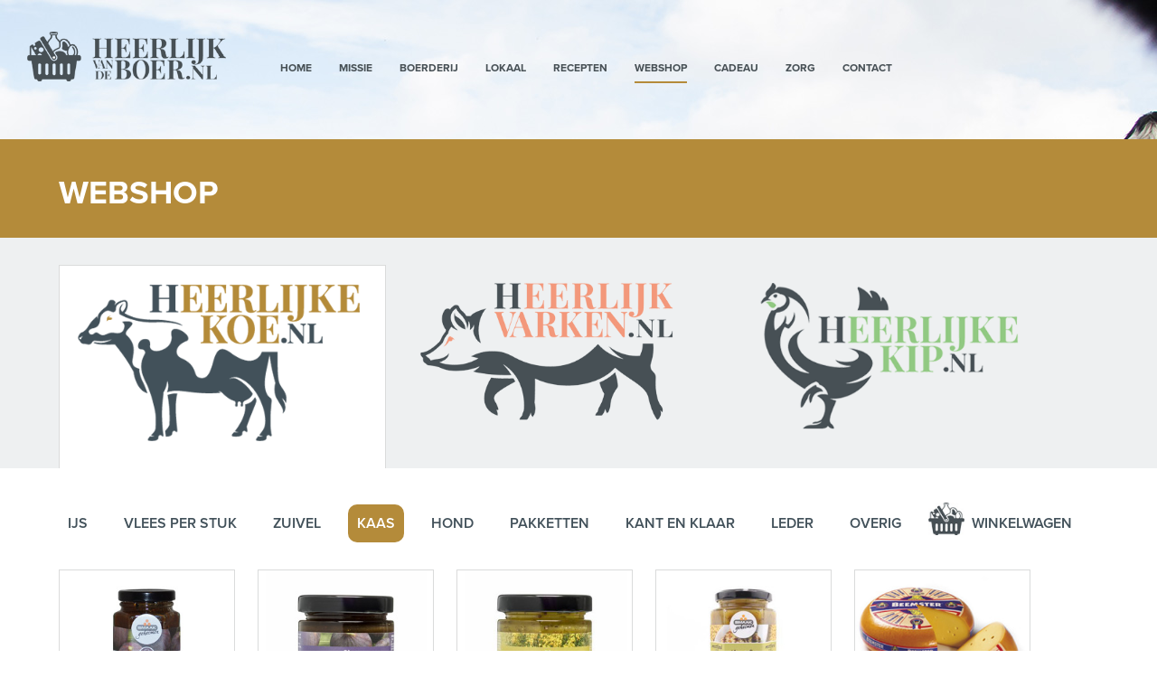

--- FILE ---
content_type: text/html; charset=UTF-8
request_url: https://www.heerlijkvandeboer.nl/Webshop/heerlijkekoe/Kaas
body_size: 3522
content:
<!DOCTYPE html PUBLIC "-//W3C//DTD XHTML 1.0 Transitional//EN" "http://www.w3.org/TR/xhtml1/DTD/xhtml1-transitional.dtd">
<html xmlns="http://www.w3.org/1999/xhtml">
<head>
<meta http-equiv="Content-Type" content="text/html; charset=utf-8" />
<title>Heerlijkvandeboer.nl</title>
<meta name="keywords" content="Heerlijkvandeboer.nl" />
<meta name="description" content="Heerlijkvandeboer.nl" />
<meta name="viewport" content="width=device-width, initial-scale=1, maximum-scale=1" />
<link href="/templates/css/reset.css" rel="stylesheet" type="text/css" />
<link href="/templates/css/bootstrap.min.css" rel="stylesheet">
<link href="/templates/css/style.css?timestamp=251103152442" rel="stylesheet">
<script src="/templates/javascripts/jquery-1.11.3.js" type="text/javascript"></script>
<script src="/templates/javascripts/bootstrap.min.js"></script>
<link rel="stylesheet" href="https://use.typekit.net/vsk7xgk.css">
<meta name="google-site-verification" content="37N75G5l1uM4RNT20C0reI6BKXlSG2_4St4CwVNS9lw" />
<!-- Google Tag Manager -->
	<script>(function(w,d,s,l,i){w[l]=w[l]||[];w[l].push({'gtm.start':
	new Date().getTime(),event:'gtm.js'});var f=d.getElementsByTagName(s)[0],
	j=d.createElement(s),dl=l!='dataLayer'?'&l='+l:'';j.async=true;j.src=
	'https://www.googletagmanager.com/gtm.js?id='+i+dl;f.parentNode.insertBefore(j,f);
	})(window,document,'script','dataLayer','GTM-MR96H3Z');</script>
<!-- End Google Tag Manager -->
</head>
<body>
<!-- Google Tag Manager (noscript) -->
	<noscript><iframe src="https://www.googletagmanager.com/ns.html?id=GTM-MR96H3Z" height="0" width="0" style="display:none;visibility:hidden"></iframe></noscript>
<!-- End Google Tag Manager (noscript) -->	
	
	
        <div id="background-afbeelding" style="float: left; width: 100%;   height: 689px;">
		<div class="container">
			<nav class="navbar navbar-default">	
				<div class="nav_container">	 
				    <div class="navbar-header">
				      <button type="button" class="navbar-toggle collapsed" data-toggle="collapse" data-target="#navbar" aria-expanded="false" aria-controls="navbar">
				        <span class="sr-only">Toggle navigation</span>
				        <span class="icon-bar"></span>
				        <span class="icon-bar"></span>
				        <span class="icon-bar"></span>
				      </button>
				      
				      <a class="navbar-brand desktopdontshow" href="/" style=""><img src="/images/logoheerlijkvandeboer.png" alt="" /></a>
				      
				    </div>  
				    <div id="navbar" style="background-color: ;" class="navbar-collapse collapse">      	      
					      <ul class="nav navbar-nav" style="">
						      							    	<li class="menuitem"><a href="/Home">Home</a>
							    							    	<li class="menuitem"><a href="/Missie">Missie</a>
							    							    	<li class="menuitem"><a href="/Boerderij">Boerderij</a>
							    							    	<li class="menuitem"><a href="/Lokaal">Lokaal</a>
							    							    	<li class="menuitem"><a href="/Recepten">Recepten</a>
							    							    	<li class="active menuitem"><a href="/Webshop">Webshop</a>
							    							    	<li class="menuitem"><a href="/Cadeau">Cadeau</a>
							    							    	<li class="menuitem"><a href="/Zorg">Zorg</a>
							    							    	<li class="menuitem"><a href="/Contact">Contact</a>
							    					      </ul>
				      </div>    
				  </div> 
			  </div>
			</nav>
		</div>
	</div>
	
	
	
	




	<div style="float: left; width: 100%; font-family: proxima-nova,sans-serif; margin-top: -535px; background-color: #b48b3a;">
    <div class="container_small">
            <h1 style="padding-top: 20px; padding-bottom: 20px; color: white;">
                WEBSHOP
                
                
            </h1>            
    </div>
</div>    

<style>
		
	</style>
<div style="float: left; width: 100%; min-height: 540px; font-family: proxima-nova,sans-serif; margin-top: -426px; background-color: white;">
     <div id="buttons_desktop" style="float: left; width: 100%; margin-top: 0px; padding-top: 50px; background-color: #eef0f1;">		
        <center>
                <div class="container_small">
                        <a style=" background-color: white; border-top: 1px solid #dadbdb; border-left: 1px solid #dadbdb; border-right: 1px solid #dadbdb; padding-top: 20px; padding-bottom: 30px; float: left;  padding-left: 20px; padding-right: 20px; margin-top: -20px;  " href="/Webshop/heerlijkekoe"><img width="320" src="/images/labels_03.png" alt="" /></a>
                        <a style="border-left: 1px solid #eef0f1; border-right: 1px solid #eef0f1; padding-bottom: 51px; padding-top: 20px;  margin-top: -20px; float: left; padding-left: 20px; padding-right: 20px;" href="/Webshop/heerlijkvarken"><img width="320" src="/images/labels_05.png" alt="" /></a>
                        <a style="border-left: 1px solid #eef0f1; border-right: 1px solid #eef0f1; padding-bottom: 41px; padding-top: 20px; margin-top: -20px; float: left; padding-left: 20px; padding-right: 20px;" href="/Webshop/heerlijkekip/Kip"><img width="320" src="/images/labels_07.png" alt="" /></a>
                </div>
        </center>		
    </div>
    
    <div id="buttons_mobile" style="float: left; width: 100%; margin-top: 40px; margin-bottom: -30px;">
        
                    <a style="float: left; padding-top: 20px; width: 33%; padding-bottom: 30px; padding-left: 10px; padding-right: 10px; " href="/Webshop/heerlijkekoe"><img width="100%" src="/images/labels_03.png" alt="" /></a>
                    
                    
                    <a style="float: left; width: 33%;padding-bottom: 51px; padding-top: 20px; padding-left: 10px; padding-right: 10px;" href="/Webshop/heerlijkvarken"><img width="100%" src="/images/labels_05.png" alt="" /></a>
                    
                    
                    <a style="float: left; width: 33%; padding-bottom: 41px; padding-top: 20px; padding-left: 10px; padding-right: 10px;" href="/Webshop/heerlijkekip/Kip"><img width="100%" src="/images/labels_07.png" alt="" /></a>
           
        
    </div>
    
    <div class="container_small">
	    
                
        
        <div style="float: left; width: 100%; margin-top: 40px; margin-left: 0px; color: #42515a; font-weight: 600;">
             <div style="float: left; width: 100%;">
                 <ul style="padding: 0px; margin: 0px; float: left; width: 100%;">
                                          <li style="float: left;"><a style="border: 0px; color: #42515a; float: left; text-decoration: none; font-weight: 600; margin-right: 20px;   padding-left: 10px; padding-right: 10px;  padding-top: 10px; padding-bottom: 10px; width: auto; text-transform: uppercase;  font-size: 16px;" href="/Webshop/heerlijkekoe/IJs">IJs</a></li>
                                          <li style="float: left;"><a style="border: 0px; color: #42515a; float: left; text-decoration: none; font-weight: 600; margin-right: 20px;   padding-left: 10px; padding-right: 10px;  padding-top: 10px; padding-bottom: 10px; width: auto; text-transform: uppercase;  font-size: 16px;" href="/Webshop/heerlijkekoe/Vlees_per_stuk">Vlees per stuk</a></li>
                                          <li style="float: left;"><a style="border: 0px; color: #42515a; float: left; text-decoration: none; font-weight: 600; margin-right: 20px;   padding-left: 10px; padding-right: 10px;  padding-top: 10px; padding-bottom: 10px; width: auto; text-transform: uppercase;  font-size: 16px;" href="/Webshop/heerlijkekoe/Zuivel">Zuivel</a></li>
                                          <li style="float: left;"><a style="border-radius: 10px; background-color: #b48b3a; color: white; float: left; text-decoration: none; font-weight: 600; margin-right: 20px;   padding-left: 10px; padding-right: 10px;  padding-top: 10px; padding-bottom: 10px; width: auto; text-transform: uppercase;  font-size: 16px;" href="/Webshop/heerlijkekoe/Kaas">Kaas</a></li>
                                          <li style="float: left;"><a style="border: 0px; color: #42515a; float: left; text-decoration: none; font-weight: 600; margin-right: 20px;   padding-left: 10px; padding-right: 10px;  padding-top: 10px; padding-bottom: 10px; width: auto; text-transform: uppercase;  font-size: 16px;" href="/Webshop/heerlijkekoe/Hond">Hond</a></li>
                                          <li style="float: left;"><a style="border: 0px; color: #42515a; float: left; text-decoration: none; font-weight: 600; margin-right: 20px;   padding-left: 10px; padding-right: 10px;  padding-top: 10px; padding-bottom: 10px; width: auto; text-transform: uppercase;  font-size: 16px;" href="/Webshop/heerlijkekoe/Pakketten">Pakketten</a></li>
                                          <li style="float: left;"><a style="border: 0px; color: #42515a; float: left; text-decoration: none; font-weight: 600; margin-right: 20px;   padding-left: 10px; padding-right: 10px;  padding-top: 10px; padding-bottom: 10px; width: auto; text-transform: uppercase;  font-size: 16px;" href="/Webshop/heerlijkekoe/Kant_en_klaar">Kant en klaar</a></li>
                                          <li style="float: left;"><a style="border: 0px; color: #42515a; float: left; text-decoration: none; font-weight: 600; margin-right: 20px;   padding-left: 10px; padding-right: 10px;  padding-top: 10px; padding-bottom: 10px; width: auto; text-transform: uppercase;  font-size: 16px;" href="/Webshop/heerlijkekoe/Leder">Leder</a></li>
                                          <li style="float: left;"><a style="border: 0px; color: #42515a; float: left; text-decoration: none; font-weight: 600; margin-right: 20px;   padding-left: 10px; padding-right: 10px;  padding-top: 10px; padding-bottom: 10px; width: auto; text-transform: uppercase;  font-size: 16px;" href="/Webshop/heerlijkekoe/Overig">Overig</a></li>
                                          
                         <li class="winkelwagenmenu">
                             <a href="/shoppingcart" style="float: left; text-decoration: none; font-size: 16px; margin-top: 5px; color: #42515a;">
                                <span style="float: right; margin-top: 5px;">WINKELWAGEN</span>
                                <img style="float: right; margin-top: -7px; margin-right: 8px;" width="40" src="/images/winkelwagenbtn.jpg" alt="" /> 
                             </a>
                         </li>
                     </ul>
             </div> 
             
            
             
                         
        </div>       
        
        <div style="float: left; width: 100%; margin-top: 30px;"> 
        	        
	            <a href="/Webshop/heerlijkekoe/Kaas/Kaasdip_Vijgen__Rode_Port/1" style="text-decoration: none;" class="home_product2">
	                <div class="">
                                                          <img width="100%" style=" min-height: 140px;" src="/files/products/kaadip1_02_13.jpg" alt="" />
                              	                </div>
	                <div style="min-height: 50px;padding-left: 10px; padding-top: 10px; color: #42515a; font-family: proxima-nova,sans-serif; font-weight: bold; text-transform: uppercase;">
	                        Kaasdip Vijgen & Rode Port	                </div>
	                <div style="padding-left: 10px; padding-top: 5px; padding-bottom: 10px; color: #b48b3a; font-family: proxima-nova,sans-serif; font-weight: bold; text-transform: uppercase;">
	                        &euro; 4,99 
	                </div>
	            </a>
                    
	            <a href="/Webshop/heerlijkekoe/Kaas/Dip_Vijgen_Rode_Port/2" style="text-decoration: none;" class="home_product2">
	                <div class="">
                                                          <img width="100%" style=" min-height: 140px;" src="/files/products/diprode_02_6.jpg" alt="" />
                              	                </div>
	                <div style="min-height: 50px;padding-left: 10px; padding-top: 10px; color: #42515a; font-family: proxima-nova,sans-serif; font-weight: bold; text-transform: uppercase;">
	                        Dip Vijgen Rode Port	                </div>
	                <div style="padding-left: 10px; padding-top: 5px; padding-bottom: 10px; color: #b48b3a; font-family: proxima-nova,sans-serif; font-weight: bold; text-transform: uppercase;">
	                        &euro; 2,49 
	                </div>
	            </a>
                    
	            <a href="/Webshop/heerlijkekoe/Kaas/Dip_Mosterd_Dille/4" style="text-decoration: none;" class="home_product2">
	                <div class="">
                                                          <img width="100%" style=" min-height: 140px;" src="/files/products/dipmosterd_02_9.jpg" alt="" />
                              	                </div>
	                <div style="min-height: 50px;padding-left: 10px; padding-top: 10px; color: #42515a; font-family: proxima-nova,sans-serif; font-weight: bold; text-transform: uppercase;">
	                        Dip Mosterd Dille	                </div>
	                <div style="padding-left: 10px; padding-top: 5px; padding-bottom: 10px; color: #b48b3a; font-family: proxima-nova,sans-serif; font-weight: bold; text-transform: uppercase;">
	                        &euro; 2,49 
	                </div>
	            </a>
                    
	            <a href="/Webshop/heerlijkekoe/Kaas/Kaasdip_Mosterd_Dille/5" style="text-decoration: none;" class="home_product2">
	                <div class="">
                                                          <img width="100%" style=" min-height: 140px;" src="/files/products/kaasdip2_02_13.jpg" alt="" />
                              	                </div>
	                <div style="min-height: 50px;padding-left: 10px; padding-top: 10px; color: #42515a; font-family: proxima-nova,sans-serif; font-weight: bold; text-transform: uppercase;">
	                        Kaasdip Mosterd Dille	                </div>
	                <div style="padding-left: 10px; padding-top: 5px; padding-bottom: 10px; color: #b48b3a; font-family: proxima-nova,sans-serif; font-weight: bold; text-transform: uppercase;">
	                        &euro; 3,99 
	                </div>
	            </a>
                    
	            <a href="/Webshop/heerlijkekoe/Kaas/Beemster_Jong_Belegen_48+/12" style="text-decoration: none;" class="home_product2">
	                <div class="">
                                                          <img width="100%" style=" min-height: 140px;" src="/files/products/kaas1_02_8.jpg" alt="" />
                              	                </div>
	                <div style="min-height: 50px;padding-left: 10px; padding-top: 10px; color: #42515a; font-family: proxima-nova,sans-serif; font-weight: bold; text-transform: uppercase;">
	                        Beemster Jong Belegen 48+	                </div>
	                <div style="padding-left: 10px; padding-top: 5px; padding-bottom: 10px; color: #b48b3a; font-family: proxima-nova,sans-serif; font-weight: bold; text-transform: uppercase;">
	                        &euro; 8,49 
	                </div>
	            </a>
                    
	            <a href="/Webshop/heerlijkekoe/Kaas/Beemster_Belegen_48+/13" style="text-decoration: none;" class="home_product2">
	                <div class="">
                                                          <img width="100%" style=" min-height: 140px;" src="/files/products/kaas2_02_10.jpg" alt="" />
                              	                </div>
	                <div style="min-height: 50px;padding-left: 10px; padding-top: 10px; color: #42515a; font-family: proxima-nova,sans-serif; font-weight: bold; text-transform: uppercase;">
	                        Beemster Belegen 48+	                </div>
	                <div style="padding-left: 10px; padding-top: 5px; padding-bottom: 10px; color: #b48b3a; font-family: proxima-nova,sans-serif; font-weight: bold; text-transform: uppercase;">
	                        &euro; 8,99 
	                </div>
	            </a>
                    
	            <a href="/Webshop/heerlijkekoe/Kaas/Beemster_Extra_Belegen_48+/14" style="text-decoration: none;" class="home_product2">
	                <div class="">
                                                          <img width="100%" style=" min-height: 140px;" src="/files/products/kaas3_02_15.jpg" alt="" />
                              	                </div>
	                <div style="min-height: 50px;padding-left: 10px; padding-top: 10px; color: #42515a; font-family: proxima-nova,sans-serif; font-weight: bold; text-transform: uppercase;">
	                        Beemster Extra Belegen 48+	                </div>
	                <div style="padding-left: 10px; padding-top: 5px; padding-bottom: 10px; color: #b48b3a; font-family: proxima-nova,sans-serif; font-weight: bold; text-transform: uppercase;">
	                        &euro; 9,49 
	                </div>
	            </a>
                    
	            <a href="/Webshop/heerlijkekoe/Kaas/Beemster_Oud_48+/15" style="text-decoration: none;" class="home_product2">
	                <div class="">
                                                          <img width="100%" style=" min-height: 140px;" src="/files/products/kaas4_02_8.jpg" alt="" />
                              	                </div>
	                <div style="min-height: 50px;padding-left: 10px; padding-top: 10px; color: #42515a; font-family: proxima-nova,sans-serif; font-weight: bold; text-transform: uppercase;">
	                        Beemster Oud 48+	                </div>
	                <div style="padding-left: 10px; padding-top: 5px; padding-bottom: 10px; color: #b48b3a; font-family: proxima-nova,sans-serif; font-weight: bold; text-transform: uppercase;">
	                        &euro; 10,49 
	                </div>
	            </a>
                    
	            <a href="/Webshop/heerlijkekoe/Kaas/Beemster_X-O-_48+/16" style="text-decoration: none;" class="home_product2">
	                <div class="">
                                                          <img width="100%" style=" min-height: 140px;" src="/files/products/kaas6_02_14.jpg" alt="" />
                              	                </div>
	                <div style="min-height: 50px;padding-left: 10px; padding-top: 10px; color: #42515a; font-family: proxima-nova,sans-serif; font-weight: bold; text-transform: uppercase;">
	                        Beemster X-O- 48+	                </div>
	                <div style="padding-left: 10px; padding-top: 5px; padding-bottom: 10px; color: #b48b3a; font-family: proxima-nova,sans-serif; font-weight: bold; text-transform: uppercase;">
	                        &euro; 11,99 
	                </div>
	            </a>
                    
	            <a href="/Webshop/heerlijkekoe/Kaas/Beemster_Royaal_Grand_Cru_48+/17" style="text-decoration: none;" class="home_product2">
	                <div class="">
                                                          <img width="100%" style=" min-height: 140px;" src="/files/products/kaas5_02_9.jpg" alt="" />
                              	                </div>
	                <div style="min-height: 50px;padding-left: 10px; padding-top: 10px; color: #42515a; font-family: proxima-nova,sans-serif; font-weight: bold; text-transform: uppercase;">
	                        Beemster Royaal Grand Cru 48+	                </div>
	                <div style="padding-left: 10px; padding-top: 5px; padding-bottom: 10px; color: #b48b3a; font-family: proxima-nova,sans-serif; font-weight: bold; text-transform: uppercase;">
	                        &euro; 10,49 
	                </div>
	            </a>
                    
	            <a href="/Webshop/heerlijkekoe/Kaas/Beemster_Fenegriek_48+/18" style="text-decoration: none;" class="home_product2">
	                <div class="">
                                                          <img width="100%" style=" min-height: 140px;" src="/files/products/kaas11_02_9.jpg" alt="" />
                              	                </div>
	                <div style="min-height: 50px;padding-left: 10px; padding-top: 10px; color: #42515a; font-family: proxima-nova,sans-serif; font-weight: bold; text-transform: uppercase;">
	                        Beemster Fenegriek 48+	                </div>
	                <div style="padding-left: 10px; padding-top: 5px; padding-bottom: 10px; color: #b48b3a; font-family: proxima-nova,sans-serif; font-weight: bold; text-transform: uppercase;">
	                        &euro; 8,99 
	                </div>
	            </a>
                    
	            <a href="/Webshop/heerlijkekoe/Kaas/Beemster_Komijn_Belegen_48+/19" style="text-decoration: none;" class="home_product2">
	                <div class="">
                                                          <img width="100%" style=" min-height: 140px;" src="/files/products/kaas7_02_8.jpg" alt="" />
                              	                </div>
	                <div style="min-height: 50px;padding-left: 10px; padding-top: 10px; color: #42515a; font-family: proxima-nova,sans-serif; font-weight: bold; text-transform: uppercase;">
	                        Beemster Komijn Belegen 48+	                </div>
	                <div style="padding-left: 10px; padding-top: 5px; padding-bottom: 10px; color: #b48b3a; font-family: proxima-nova,sans-serif; font-weight: bold; text-transform: uppercase;">
	                        &euro; 8,99 
	                </div>
	            </a>
                    
	            <a href="/Webshop/heerlijkekoe/Kaas/Beemster_Brandnetel_48+/20" style="text-decoration: none;" class="home_product2">
	                <div class="">
                                                          <img width="100%" style=" min-height: 140px;" src="/files/products/kaas8_02_5.jpg" alt="" />
                              	                </div>
	                <div style="min-height: 50px;padding-left: 10px; padding-top: 10px; color: #42515a; font-family: proxima-nova,sans-serif; font-weight: bold; text-transform: uppercase;">
	                        Beemster Brandnetel 48+	                </div>
	                <div style="padding-left: 10px; padding-top: 5px; padding-bottom: 10px; color: #b48b3a; font-family: proxima-nova,sans-serif; font-weight: bold; text-transform: uppercase;">
	                        &euro; 8,99 
	                </div>
	            </a>
                    
	            <a href="/Webshop/heerlijkekoe/Kaas/Beemster_Vlaskaas_48+/22" style="text-decoration: none;" class="home_product2">
	                <div class="">
                                                          <img width="100%" style=" min-height: 140px;" src="/files/products/kaas9_02_9.jpg" alt="" />
                              	                </div>
	                <div style="min-height: 50px;padding-left: 10px; padding-top: 10px; color: #42515a; font-family: proxima-nova,sans-serif; font-weight: bold; text-transform: uppercase;">
	                        Beemster Vlaskaas 48+	                </div>
	                <div style="padding-left: 10px; padding-top: 5px; padding-bottom: 10px; color: #b48b3a; font-family: proxima-nova,sans-serif; font-weight: bold; text-transform: uppercase;">
	                        &euro; 9,49 
	                </div>
	            </a>
                    
	            <a href="/Webshop/heerlijkekoe/Kaas/Beemster_Oranje_48+/99" style="text-decoration: none;" class="home_product2">
	                <div class="">
                                                          <img width="100%" style=" min-height: 140px;" src="/files/products/38_11.jpg" alt="" />
                              	                </div>
	                <div style="min-height: 50px;padding-left: 10px; padding-top: 10px; color: #42515a; font-family: proxima-nova,sans-serif; font-weight: bold; text-transform: uppercase;">
	                        Beemster Oranje 48+	                </div>
	                <div style="padding-left: 10px; padding-top: 5px; padding-bottom: 10px; color: #b48b3a; font-family: proxima-nova,sans-serif; font-weight: bold; text-transform: uppercase;">
	                        &euro; 7,99 
	                </div>
	            </a>
                    
	            <a href="/Webshop/heerlijkekoe/Kaas/Boerenkaas_Belegen/100" style="text-decoration: none;" class="home_product2">
	                <div class="">
                                                          <img width="100%" style=" min-height: 140px;" src="/files/products/boerenkaas2_10.jpg" alt="" />
                              	                </div>
	                <div style="min-height: 50px;padding-left: 10px; padding-top: 10px; color: #42515a; font-family: proxima-nova,sans-serif; font-weight: bold; text-transform: uppercase;">
	                        Boerenkaas Belegen	                </div>
	                <div style="padding-left: 10px; padding-top: 5px; padding-bottom: 10px; color: #b48b3a; font-family: proxima-nova,sans-serif; font-weight: bold; text-transform: uppercase;">
	                        &euro; 8,50 
	                </div>
	            </a>
                    
	            <a href="/Webshop/heerlijkekoe/Kaas/Boerenkaas_Truffel/101" style="text-decoration: none;" class="home_product2">
	                <div class="">
                                                          <img width="100%" style=" min-height: 140px;" src="/files/products/boerenkaas_8.jpg" alt="" />
                              	                </div>
	                <div style="min-height: 50px;padding-left: 10px; padding-top: 10px; color: #42515a; font-family: proxima-nova,sans-serif; font-weight: bold; text-transform: uppercase;">
	                        Boerenkaas Truffel	                </div>
	                <div style="padding-left: 10px; padding-top: 5px; padding-bottom: 10px; color: #b48b3a; font-family: proxima-nova,sans-serif; font-weight: bold; text-transform: uppercase;">
	                        &euro; 9,99 
	                </div>
	            </a>
                       
        </div>
        
         
        
    </div>
</div><div style="float: left; width: 100%; background-color: #384349; padding-top: 40px; padding-bottom: 40px;">
                    <div class="container">
		<div class="footer1" style="">
			<img src="/images/logofooter.png" alt="" /><br /><br />
                        <p style="">
                            HeerlijkvandeBoer.nl<br />
                            Dorpsweg 52<br />
                            1697 KC Schellinkhout<br /><br />
                            
                            Tel: 06 14 47 08 99<br />
                            Mail: info@heerlijkvandeboer.nl<br /><br />
                            
                            Kvk: 63670143<br />
                            BTW: NL002093917B77<br /><br />
                            
                            <a style="color: #b48b3a;" href="/Algemene_voorwaarden">Algemene voorwaarden</a> <br />
                            <a style="color: #b48b3a;" href="/disclaimer">Disclaimer</a>                            
                        </p>
		</div>
		<div class="footer2" style="">
                    <h5 style="color: white; font-weight: bold; text-transform: uppercase;">Openingstijden</h5>
                    <p>
                        <label style="float: left; width: 80px;">Woensdag</label>
                        13:00 - 17:00 uur
                    </p>
                    <p>
                        <label style="float: left; width: 80px;">Vrijdag</label>
                        10:00 - 17:00 uur
                    </p>
                     <p>
                        <label style="float: left; width: 80px;">Zaterdag</label>
                        10:00 - 17:00 uur
                    </p>
		</div>
		<div class="footer3" style="">
                    <h5 style="color: white; font-weight: bold; text-transform: uppercase;">Klantenservice</h5>
                    <ul>
                        <li><a href="/veelgestelde_vragen" style="color: #b8b8b8;">Veelgestelde vragen</a></li>
                         <li><a href="/betalen" style="color: #b8b8b8;">Betalen</a></li>
                          <li><a href="/bezorging" style="color: #b8b8b8;">Bezorging</a></li>
                           <li><a href="/Contact" style="color: #b8b8b8;">Contactformulier</a></li>
                           <li><a href="/Retourneren" style="color: #b8b8b8;">Retourneren</a></li>
                    </ul>
		</div>
		<div class="footer4" style="">
                    <h5 style="color: white; font-weight: bold; text-transform: uppercase;">Social media</h5>
                    <p>Volg ons op social media en blijf op de hoogte van de laatste ontwikkelingen!</p>
                    <p>
                        <a target="_blank" href="https://nl-nl.facebook.com/Heerlijkekoe/" style="float: left; margin-right: 10px;"><img src="/images/facebook.png" alt="" /></a>
                        <a target="_blank" href="https://www.instagram.com/heerlijkvandeboer.nl/"><img src="/images/instagram.png" alt="" /></a>
                    </p>
                    
		</div>
	</div>
		
</div>

<div style="float: left; width: 100%; font-family: proxima-nova,sans-serif; padding-top: 10px; padding-bottom: 10px; background-color: #b48b3a; color: white; text-align: center;">
	HEERLIJKVANDEBOER.NL - ALLE RECHTEN VOORBEHOUDEN - WEBSITE DOOR MEDIALEX ISM AMNIUS
</div>

</body>
</html>

--- FILE ---
content_type: text/css
request_url: https://www.heerlijkvandeboer.nl/templates/css/style.css?timestamp=251103152442
body_size: 1589
content:
.container {
	margin: auto;
	width: 1300px;
}

.container_small {
	margin: auto;
	width: 1150px;
}

.container_text_600 {
	margin: auto; width: 750px;
}

.shoppingcart {
	width: 1080px;
}

.lokaal {
	float: left;
	width: 50%;
	padding-right: 5%;
	padding-top:30px;
}

.lokaal2 {
	float: left;
	width: 50%;
	background-color: white;
}

.lokaal3 {
	float: left;
	width: 50%;
	background-color: white;
}

.lokaal4 {
	float: left;
	width: 47%;
	padding-top:30px;
	padding-left: 3%;
	background-color: white;
}

.lokaalerom {
	float: left;
	width: 100%;
}

#buttons_mobile {
	display: none;
}

.productmenu {
	float: left; width: 100%; margin-top: 45px; padding-top: 50px; background-color: #eef0f1;
}

.bestelproces {
	float: left; width: 50%; padding-top: 60px; padding-bottom: 60px; background-color: #b48b3a;
}

.concepten {
	float: left; width: 50%; padding-top: 80px; padding-bottom: 80px;
}

.productmenu img {
	width: 380px;
}

.footer1 {
	float: left; width: 40%; font-family: proxima-nova,sans-serif; color: #b8b8b8;
}

.footer2 {
	float: left; width: 20%; font-family: proxima-nova,sans-serif; color: #b8b8b8;
}

.footer3 {
	float: left; width: 20%; font-family: proxima-nova,sans-serif; color: #b8b8b8;
}

.footer4 {
	float: left; width: 20%; font-family: proxima-nova,sans-serif; color: #b8b8b8;
}

.home_product {
	float: left; 
	width: 16%;
	border: 1px solid #dadbdb;
	margin-right: 5%;
}

.waarom1 {
	float: left; font-family: proxima-nova,sans-serif; width: 33.33%; padding-left: 4%; padding-right: 4%; text-align: center;
}

.waarom2 {
	float: left; font-family: proxima-nova,sans-serif; width: 33.33%; padding-left: 4%; padding-right: 4%; text-align: center;
}

.waarom3 {
	float: left; font-family: proxima-nova,sans-serif; width: 33.33%; padding-left: 4%; padding-right: 4%; text-align: center;
}

@media only screen and (max-width: 1300px) {
	.container {
		width: 100% !important;
		float: left !important;
	}
	
	.productmenu img {
		width: 80%;
	}
}

.home_product_last {
	margin: 0px;
}

.navbar-brand {
	margin-top: 0px;
	height: 185px;
}

.navbar-brand img {
	float: left;
	width: 100%;
	margin-top: 0px;
	margin-left: 0px;
}

.home_product2 {
	float: left; 
	width: 195px;
	border: 1px solid #dadbdb;
	margin-right: 25px;
	margin-bottom: 20px;
}

.registreren {
	width: 1080px;
}

.step4_content {
	width: 1080px;
}

.product_detail {
	float: left;
	width: 25%;
	margin-left: 10px;
	margin-top: 20px;
	margin-bottom: 50px;
}

.product_right {
	float: right;
	width: 65%;
	margin-bottom: 50px;
}

.product_right h2 {
	color: #b48b3a;
}

.product_order {
	float: left;
	width: 50%;
}

.product_description {
	margin-top: 20px;
	margin-bottom: 40px;
}

.detailbestellen {
	float: left;
	background-color: #b48b3a; color: white; border: 0px; border-radius: 5px; font-size: 16px; padding-left: 10px; padding-right: 10px; padding-top: 5px; padding-bottom: 5px;
}

#background-afbeelding {
	background-position: center;
	background-image: url(/images/header.jpg);
}


/* Mobile Landscape and Portrait */
@media only screen and (max-width: 767px) {
#background-afbeelding {
	background-position: center top;
	background-image: url(/images/header.jpg);
}

.bestellijst {
	font-size: 12px;
}


.lokaal {
	float: left;
	width: 100%;
	padding-right: 5%;
	padding-top:0px;
	margin-bottom:20px;
	padding-left: 0%;
}

.lokaal2 {
	float: left;
	width: 100%;
	background-color: white;
	padding-left: 0%;
	margin-top:20px;
	margin-bottom:20px;
}

.lokaal3 {
	float: left;
	width: 100%;
	margin-bottom:20px;
	padding-left: 0%;
	
	background-color: white;
}

.lokaal4 {
	float: left;
	width: 100%;
	padding-top:0px;
	padding-left: 0%;
	margin-bottom:20px;
	background-color: white;
}
	
	
	
	.detailbestellen {
		margin-top: 20px;
	}
	.product_detail {
		float: left;
		width: 94%;
	}
	
	.product_right {
		float: left;
		width: 94%;
		margin-left: 10px;
		margin-top: -30px;
	}
	
	.winkelwagenmenu {
		float: left;
		width: 100%;
		margin-top: 20px;
	}
	
	.step4_content {
		width: 100%;
	}
	
	.registreren {
		width: 100%;
	}
	
	.desktoponly {
		display: none;	
	}
	
	.shoppingcart {
		width: 100%;
	}
	
	.tabel th {
		font-size: 12px;	
	}
	
	.tabel td {
		font-size: 12px;	
	}
	
	#buttons_mobile {
		display: block;
	}
	
	#buttons_desktop {
		display: none;
	}
	
	.container_small {
		width: 90%;
	}
	
	.container_text_600 {
		width: 100% !important;
		float: left !important;
	}
	
	.concepten {
		width: 100%;	
	}
	
	.bestelproces {
		width: 100%;
	}
	
	.home_product {
		width: 70%;
		margin-left: 17%;
		margin-bottom: 30px;
	}
	
	.home_product2 {
		width: 80%;
		margin-left: 10%;
		margin-bottom: 30px;
	}
	
	.home_product_last {
		margin-left: 17%;
		margin-bottom: 30px;
	}
	
	.footer1 {
		width: 100%;
	}
	
	.footer2 {
		width: 100%;
	}
	
	.footer3 {
		width: 100%;
	}
	
	.footer4 {
		width: 100%;
	}
	
	.waarom1 {
		width: 100%;
		margin-bottom: 40px;
	}
	
	.waarom2 {
		width: 100%;
		margin-bottom: 40px;
	}
	
	.waarom3 {
		width: 100%;
		margin-bottom: 40px;
	}
	
	.navbar-header {
		width: 100% !important;	
	}
	
	.navbar-toggle {
		background-color: white;
		margin-top: 50px;
	}
	
	.navbar-brand {
		float: left;
		width: 80%;
		height: auto !important;
	}
	
	#navbar {
		width: 100%;
		background-color: #475055;
		border-top: 0px;
		color: white;
		margin-top: 20px !important;
	}
	
	.navbar-default .navbar-nav>.active>a, .navbar-default .navbar-nav>.active>a:focus, .navbar-default .navbar-nav>.active>a:hover {
		color: white !important;
	}
	
	.navbar-default .navbar-nav > li > a {
		float: left;
		width: 100%;
		margin-top: 5px;
		margin-bottom: 5px;
		color: white !important;
		font-size: 16px !important;
		border-bottom: 0px !important;
	}
	
	.line span {
		float: left;
		width: 100%;
		margin-bottom: 30px;
	}
}


.navbar {
	padding-bottom: 20px;
	padding-top: 20px;
}

.navbar-default {
	border: 0px;
}

.navbar-header {
	float: left;
	width: 370px;
}



.validation_errors {
	float: left;
	width: 100%;
	background-color: #e96060;
	border: #9c1717 solid 2px;
	color: #ffffff;
	padding: 2%;
}

.navbar-default .navbar-nav > li > a {
	color: #475055;
	padding-top: 0px;
	padding-bottom: 5px;
	padding-left: 0px;
	padding-right: 0px;
	font-weight: 700;
	font-size: 16px;
	margin-left: 30px;
	font-family: proxima-nova,sans-serif;
	font-weight: 700;
	font-style: normal;
	text-transform: uppercase;
}



@media only screen and (max-width: 1300px) {
	.navbar-default .navbar-nav > li > a {
		font-size: 12px;
	}
	
	.navbar-brand img {
		width: 100%;
	}
	
	.navbar-header {
		width: 250px;	
	}
}

@media only screen and (max-width: 950px) {
	.navbar-default .navbar-nav > li > a {
		font-size: 8px;
	}
	
	.navbar-brand img {
		width: 100%;
	}
	
	.navbar-header {
		width: 200px;	
	}
}




.navbar-default .navbar-nav>.active>a, .navbar-default .navbar-nav>.active>a:focus, .navbar-default .navbar-nav>.active>a:hover {
	color: #475055;
	border-bottom: 2px solid #b48b3a;
	background-color: transparent;
}

.navbar-default .navbar-nav > li > a:hover {
	color: #b48b3a;
}

.navbar-default {
	background-color: transparent;
	border-bottom: 0px;
}

.navbar {
	margin-bottom: 0px;
}

#navbar {
	float: left;
	margin-top: 45px;
}

@media only screen and (max-width: 1200px) {
	.container_small {
		width: 90%;
		margin-left: 5%;
	}
	
	#buttons_mobile {
		display: block;
	}
	
	#buttons_desktop {
		display: none;
	}
	
	.winkelwagenmenu {
		width: 100%;
		float: left;
		margin-top: 20px !important;
	}
}

.line {
	float: left; 
	width: 100%; 
	text-align: center; 
	padding-top: 50px; 
	padding-bottom: 50px; 
	font-size: 20px;
	background-color: #b48b3a; 
	text-transform: uppercase; 
	color: white; 
	font-family: proxima-nova,sans-serif; 
	font-weight: 500; 
	font-style: normal;
}

.naardewebshop {
	border: 1px solid white; 
	color: white; 
	font-size: 18px; 
	padding-top: 10px; 
	padding-bottom: 10px; 
	padding-left: 20px; 
	padding-right: 20px; 
	margin-left: 20px;
}

.naardewebshop:hover {
	background-color: white;
	color: #b48b3a;
	text-decoration: none;
}

h1 {
	font-family: proxima-nova,sans-serif; 
	font-weight: 700; 
	font-style: normal;
}

.small_line {
	height: 3px;
	width: 100px;
	background-color: #b48b3a;
	margin-top: 40px;
	margin-bottom: 40px;
}

.bottom_message {
    bottom: 0;
    display: block;
    height: 85px;
    width: 100%;
    position: fixed;
    background-color: #b48b3a;
    clear: both;
	opacity:0.9;
  	filter:alpha(opacity=9);
  	text-align: center;
  	color: white;
  	font-size: 20px;
  	padding-top: 30px;
  	z-index: 0;
  	display:none;
}

--- FILE ---
content_type: text/plain
request_url: https://www.google-analytics.com/j/collect?v=1&_v=j102&a=1770856104&t=pageview&_s=1&dl=https%3A%2F%2Fwww.heerlijkvandeboer.nl%2FWebshop%2Fheerlijkekoe%2FKaas&ul=en-us%40posix&dt=Heerlijkvandeboer.nl&sr=1280x720&vp=1280x720&_u=YEBAAEABAAAAACAAI~&jid=276245467&gjid=1046127503&cid=562361548.1762183484&tid=UA-204008791-1&_gid=475243821.1762183484&_r=1&_slc=1&gtm=45He5at1n81MR96H3Zv850384492za200zd850384492&gcd=13l3l3l3l1l1&dma=0&tag_exp=101509157~103116026~103200004~103233427~104527906~104528500~104684208~104684211~104948813~105322302~115480709~115583767~115616986~115938466~115938468~116217636~116217638~116253087~116253089&z=808570938
body_size: -452
content:
2,cG-G03G017SB7